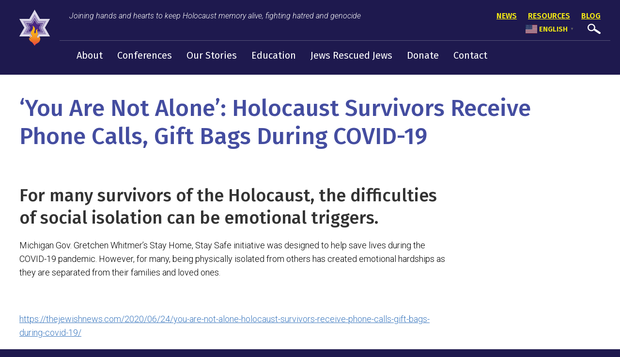

--- FILE ---
content_type: text/html; charset=UTF-8
request_url: https://www.holocaustchild.org/2020/06/you-are-not-alone-holocaust-survivors-receive-phone-calls-gift-bags-during-covid-19/
body_size: 10684
content:
<!DOCTYPE html>
<!--[if IEMobile 7 ]> <html dir="ltr" lang="en-US" prefix="og: https://ogp.me/ns#"class="no-js iem7"> <![endif]-->
<!--[if lt IE 7 ]> <html dir="ltr" lang="en-US" prefix="og: https://ogp.me/ns#" class="no-js ie6"> <![endif]-->
<!--[if IE 7 ]>    <html dir="ltr" lang="en-US" prefix="og: https://ogp.me/ns#" class="no-js ie7"> <![endif]-->
<!--[if IE 8 ]>    <html dir="ltr" lang="en-US" prefix="og: https://ogp.me/ns#" class="no-js ie8"> <![endif]-->
<!--[if (gte IE 9)|(gt IEMobile 7)|!(IEMobile)|!(IE)]><!--><html dir="ltr" lang="en-US" prefix="og: https://ogp.me/ns#" class="no-js"><!--<![endif]-->

<head>

    <meta charset="utf-8">
    <title>‘You Are Not Alone’: Holocaust Survivors Receive Phone Calls, Gift Bags During COVID-19 | World Federation of Jewish Holocaust Survivors &amp; Descendants</title>
    <meta name="viewport" content="width=device-width, initial-scale=1.0">
    <meta name="description" content="">
    <meta name="author" content="">

	<!-- Open graph tags -->
        <meta property="og:title" content="‘You Are Not Alone’: Holocaust Survivors Receive Phone Calls, Gift Bags During COVID-19" />
	<meta property="og:description" content="" />
    <meta property="og:url" content="https://www.holocaustchild.org/2020/06/you-are-not-alone-holocaust-survivors-receive-phone-calls-gift-bags-during-covid-19/" />
    <meta property="og:image:url" content="" />
    <meta property="og:image:type" content="image/jpeg" />
	<meta property="og:image:width" content="1500" />
	<meta property="og:image:height" content="788" />
    
	<!-- CSS -->
    <link type="text/css" href="https://www.holocaustchild.org/wp-content/themes/wfjcshd/css/bootstrap.min.css" rel="stylesheet">
    <link type="text/css" href="https://www.holocaustchild.org/wp-content/themes/wfjcshd/style.css" rel="stylesheet" media="screen">
    <link type="text/css" href="https://www.holocaustchild.org/wp-content/themes/wfjcshd/navigation.css" rel="stylesheet" media="screen">

    <!-- HTML5 shim, for IE6-8 support of HTML5 elements -->
    <!--[if lt IE 9]><script src="http://html5shim.googlecode.com/svn/trunk/html5.js"></script><![endif]-->

    <!-- Favicon and touch icons -->
    <link rel="apple-touch-icon-precomposed" sizes="144x144" href="https://www.holocaustchild.org/wp-content/themes/wfjcshd/icons/apple-touch-icon-144-precomposed.png">
    <link rel="apple-touch-icon-precomposed" sizes="114x114" href="https://www.holocaustchild.org/wp-content/themes/wfjcshd/icons/apple-touch-icon-114-precomposed.png">
	<link rel="apple-touch-icon-precomposed" sizes="72x72" href="https://www.holocaustchild.org/wp-content/themes/wfjcshd/icons/apple-touch-icon-72-precomposed.png">
	<link rel="apple-touch-icon-precomposed" href="https://www.holocaustchild.org/wp-content/themes/wfjcshd/icons/apple-touch-icon-57-precomposed.png">
	<link rel="shortcut icon" href="https://www.holocaustchild.org/wp-content/themes/wfjcshd/icons/favicon.png">
    
    <!-- Google Fonts -->
    <link href="https://fonts.googleapis.com/css?family=Fira+Sans:300,300i,400,400i,500,500i,600,600i,700,700i,800,800i,900,900i|Roboto:300,300i,400,400i,500,500i,700,700i,900,900i" rel="stylesheet">
    
    <!-- Global site tag (gtag.js) - Google Analytics -->
    <script async src="https://www.googletagmanager.com/gtag/js?id=UA-128133504-1"></script>
    <script>
      window.dataLayer = window.dataLayer || [];
      function gtag(){dataLayer.push(arguments);}
      gtag('js', new Date());

      gtag('config', 'UA-128133504-1');
    </script>
    
    <!-- Feeds -->
    <link rel="pingback" href="https://www.holocaustchild.org/xmlrpc.php" />
    <link rel="alternate" type="application/rss+xml" title="World Federation of Jewish Holocaust Survivors &amp; Descendants" href="https://www.holocaustchild.org/feed/" />
    <link rel="alternate" type="application/atom+xml" title="World Federation of Jewish Holocaust Survivors &amp; Descendants" href="https://www.holocaustchild.org/feed/atom/" />

	<!-- Wordpress head functions -->    
        
		<!-- All in One SEO 4.9.3 - aioseo.com -->
	<meta name="robots" content="max-image-preview:large" />
	<meta name="author" content="Lily Elbaum"/>
	<link rel="canonical" href="https://www.holocaustchild.org/2020/06/you-are-not-alone-holocaust-survivors-receive-phone-calls-gift-bags-during-covid-19/" />
	<meta name="generator" content="All in One SEO (AIOSEO) 4.9.3" />
		<meta property="og:locale" content="en_US" />
		<meta property="og:site_name" content="World Federation of Jewish Holocaust Survivors &amp; Descendants | Joining hands and hearts to keep Holocaust memory alive, fighting hatred and genocide" />
		<meta property="og:type" content="article" />
		<meta property="og:title" content="‘You Are Not Alone’: Holocaust Survivors Receive Phone Calls, Gift Bags During COVID-19 | World Federation of Jewish Holocaust Survivors &amp; Descendants" />
		<meta property="og:url" content="https://www.holocaustchild.org/2020/06/you-are-not-alone-holocaust-survivors-receive-phone-calls-gift-bags-during-covid-19/" />
		<meta property="article:published_time" content="2020-06-30T16:41:10+00:00" />
		<meta property="article:modified_time" content="2020-06-30T16:41:10+00:00" />
		<meta name="twitter:card" content="summary" />
		<meta name="twitter:title" content="‘You Are Not Alone’: Holocaust Survivors Receive Phone Calls, Gift Bags During COVID-19 | World Federation of Jewish Holocaust Survivors &amp; Descendants" />
		<script type="application/ld+json" class="aioseo-schema">
			{"@context":"https:\/\/schema.org","@graph":[{"@type":"Article","@id":"https:\/\/www.holocaustchild.org\/2020\/06\/you-are-not-alone-holocaust-survivors-receive-phone-calls-gift-bags-during-covid-19\/#article","name":"\u2018You Are Not Alone\u2019: Holocaust Survivors Receive Phone Calls, Gift Bags During COVID-19 | World Federation of Jewish Holocaust Survivors & Descendants","headline":"\u2018You Are Not Alone\u2019: Holocaust Survivors Receive Phone Calls, Gift Bags During COVID-19","author":{"@id":"https:\/\/www.holocaustchild.org\/author\/lily\/#author"},"publisher":{"@id":"https:\/\/www.holocaustchild.org\/#organization"},"datePublished":"2020-06-30T12:41:10-04:00","dateModified":"2020-06-30T12:41:10-04:00","inLanguage":"en-US","mainEntityOfPage":{"@id":"https:\/\/www.holocaustchild.org\/2020\/06\/you-are-not-alone-holocaust-survivors-receive-phone-calls-gift-bags-during-covid-19\/#webpage"},"isPartOf":{"@id":"https:\/\/www.holocaustchild.org\/2020\/06\/you-are-not-alone-holocaust-survivors-receive-phone-calls-gift-bags-during-covid-19\/#webpage"},"articleSection":"General Interest News"},{"@type":"BreadcrumbList","@id":"https:\/\/www.holocaustchild.org\/2020\/06\/you-are-not-alone-holocaust-survivors-receive-phone-calls-gift-bags-during-covid-19\/#breadcrumblist","itemListElement":[{"@type":"ListItem","@id":"https:\/\/www.holocaustchild.org#listItem","position":1,"name":"Home","item":"https:\/\/www.holocaustchild.org","nextItem":{"@type":"ListItem","@id":"https:\/\/www.holocaustchild.org\/general-interest-news\/#listItem","name":"General Interest News"}},{"@type":"ListItem","@id":"https:\/\/www.holocaustchild.org\/general-interest-news\/#listItem","position":2,"name":"General Interest News","item":"https:\/\/www.holocaustchild.org\/general-interest-news\/","nextItem":{"@type":"ListItem","@id":"https:\/\/www.holocaustchild.org\/2020\/06\/you-are-not-alone-holocaust-survivors-receive-phone-calls-gift-bags-during-covid-19\/#listItem","name":"\u2018You Are Not Alone\u2019: Holocaust Survivors Receive Phone Calls, Gift Bags During COVID-19"},"previousItem":{"@type":"ListItem","@id":"https:\/\/www.holocaustchild.org#listItem","name":"Home"}},{"@type":"ListItem","@id":"https:\/\/www.holocaustchild.org\/2020\/06\/you-are-not-alone-holocaust-survivors-receive-phone-calls-gift-bags-during-covid-19\/#listItem","position":3,"name":"\u2018You Are Not Alone\u2019: Holocaust Survivors Receive Phone Calls, Gift Bags During COVID-19","previousItem":{"@type":"ListItem","@id":"https:\/\/www.holocaustchild.org\/general-interest-news\/#listItem","name":"General Interest News"}}]},{"@type":"Organization","@id":"https:\/\/www.holocaustchild.org\/#organization","name":"World Federation of Jewish Holocaust Survivors & Descendants","description":"Joining hands and hearts to keep Holocaust memory alive, fighting hatred and genocide","url":"https:\/\/www.holocaustchild.org\/"},{"@type":"Person","@id":"https:\/\/www.holocaustchild.org\/author\/lily\/#author","url":"https:\/\/www.holocaustchild.org\/author\/lily\/","name":"Lily Elbaum","image":{"@type":"ImageObject","@id":"https:\/\/www.holocaustchild.org\/2020\/06\/you-are-not-alone-holocaust-survivors-receive-phone-calls-gift-bags-during-covid-19\/#authorImage","url":"https:\/\/secure.gravatar.com\/avatar\/3e0fc9dabf66485acc48c0d78fde27e47c51f8b2570f2cbeb26699bc26e16dca?s=96&d=mm&r=g","width":96,"height":96,"caption":"Lily Elbaum"}},{"@type":"WebPage","@id":"https:\/\/www.holocaustchild.org\/2020\/06\/you-are-not-alone-holocaust-survivors-receive-phone-calls-gift-bags-during-covid-19\/#webpage","url":"https:\/\/www.holocaustchild.org\/2020\/06\/you-are-not-alone-holocaust-survivors-receive-phone-calls-gift-bags-during-covid-19\/","name":"\u2018You Are Not Alone\u2019: Holocaust Survivors Receive Phone Calls, Gift Bags During COVID-19 | World Federation of Jewish Holocaust Survivors & Descendants","inLanguage":"en-US","isPartOf":{"@id":"https:\/\/www.holocaustchild.org\/#website"},"breadcrumb":{"@id":"https:\/\/www.holocaustchild.org\/2020\/06\/you-are-not-alone-holocaust-survivors-receive-phone-calls-gift-bags-during-covid-19\/#breadcrumblist"},"author":{"@id":"https:\/\/www.holocaustchild.org\/author\/lily\/#author"},"creator":{"@id":"https:\/\/www.holocaustchild.org\/author\/lily\/#author"},"datePublished":"2020-06-30T12:41:10-04:00","dateModified":"2020-06-30T12:41:10-04:00"},{"@type":"WebSite","@id":"https:\/\/www.holocaustchild.org\/#website","url":"https:\/\/www.holocaustchild.org\/","name":"World Federation of Jewish Child Survivors of the Holocaust & Descendants","description":"Joining hands and hearts to keep Holocaust memory alive, fighting hatred and genocide","inLanguage":"en-US","publisher":{"@id":"https:\/\/www.holocaustchild.org\/#organization"}}]}
		</script>
		<!-- All in One SEO -->

<link rel="alternate" title="oEmbed (JSON)" type="application/json+oembed" href="https://www.holocaustchild.org/wp-json/oembed/1.0/embed?url=https%3A%2F%2Fwww.holocaustchild.org%2F2020%2F06%2Fyou-are-not-alone-holocaust-survivors-receive-phone-calls-gift-bags-during-covid-19%2F" />
<link rel="alternate" title="oEmbed (XML)" type="text/xml+oembed" href="https://www.holocaustchild.org/wp-json/oembed/1.0/embed?url=https%3A%2F%2Fwww.holocaustchild.org%2F2020%2F06%2Fyou-are-not-alone-holocaust-survivors-receive-phone-calls-gift-bags-during-covid-19%2F&#038;format=xml" />
<style id='wp-img-auto-sizes-contain-inline-css' type='text/css'>
img:is([sizes=auto i],[sizes^="auto," i]){contain-intrinsic-size:3000px 1500px}
/*# sourceURL=wp-img-auto-sizes-contain-inline-css */
</style>
<style id='wp-emoji-styles-inline-css' type='text/css'>

	img.wp-smiley, img.emoji {
		display: inline !important;
		border: none !important;
		box-shadow: none !important;
		height: 1em !important;
		width: 1em !important;
		margin: 0 0.07em !important;
		vertical-align: -0.1em !important;
		background: none !important;
		padding: 0 !important;
	}
/*# sourceURL=wp-emoji-styles-inline-css */
</style>
<link rel='stylesheet' id='wp-block-library-css' href='https://www.holocaustchild.org/wp-includes/css/dist/block-library/style.min.css?ver=6.9' type='text/css' media='all' />
<style id='classic-theme-styles-inline-css' type='text/css'>
/*! This file is auto-generated */
.wp-block-button__link{color:#fff;background-color:#32373c;border-radius:9999px;box-shadow:none;text-decoration:none;padding:calc(.667em + 2px) calc(1.333em + 2px);font-size:1.125em}.wp-block-file__button{background:#32373c;color:#fff;text-decoration:none}
/*# sourceURL=/wp-includes/css/classic-themes.min.css */
</style>
<link rel='stylesheet' id='aioseo/css/src/vue/standalone/blocks/table-of-contents/global.scss-css' href='https://www.holocaustchild.org/wp-content/plugins/all-in-one-seo-pack/dist/Lite/assets/css/table-of-contents/global.e90f6d47.css?ver=4.9.3' type='text/css' media='all' />
<style id='global-styles-inline-css' type='text/css'>
:root{--wp--preset--aspect-ratio--square: 1;--wp--preset--aspect-ratio--4-3: 4/3;--wp--preset--aspect-ratio--3-4: 3/4;--wp--preset--aspect-ratio--3-2: 3/2;--wp--preset--aspect-ratio--2-3: 2/3;--wp--preset--aspect-ratio--16-9: 16/9;--wp--preset--aspect-ratio--9-16: 9/16;--wp--preset--color--black: #000000;--wp--preset--color--cyan-bluish-gray: #abb8c3;--wp--preset--color--white: #ffffff;--wp--preset--color--pale-pink: #f78da7;--wp--preset--color--vivid-red: #cf2e2e;--wp--preset--color--luminous-vivid-orange: #ff6900;--wp--preset--color--luminous-vivid-amber: #fcb900;--wp--preset--color--light-green-cyan: #7bdcb5;--wp--preset--color--vivid-green-cyan: #00d084;--wp--preset--color--pale-cyan-blue: #8ed1fc;--wp--preset--color--vivid-cyan-blue: #0693e3;--wp--preset--color--vivid-purple: #9b51e0;--wp--preset--gradient--vivid-cyan-blue-to-vivid-purple: linear-gradient(135deg,rgb(6,147,227) 0%,rgb(155,81,224) 100%);--wp--preset--gradient--light-green-cyan-to-vivid-green-cyan: linear-gradient(135deg,rgb(122,220,180) 0%,rgb(0,208,130) 100%);--wp--preset--gradient--luminous-vivid-amber-to-luminous-vivid-orange: linear-gradient(135deg,rgb(252,185,0) 0%,rgb(255,105,0) 100%);--wp--preset--gradient--luminous-vivid-orange-to-vivid-red: linear-gradient(135deg,rgb(255,105,0) 0%,rgb(207,46,46) 100%);--wp--preset--gradient--very-light-gray-to-cyan-bluish-gray: linear-gradient(135deg,rgb(238,238,238) 0%,rgb(169,184,195) 100%);--wp--preset--gradient--cool-to-warm-spectrum: linear-gradient(135deg,rgb(74,234,220) 0%,rgb(151,120,209) 20%,rgb(207,42,186) 40%,rgb(238,44,130) 60%,rgb(251,105,98) 80%,rgb(254,248,76) 100%);--wp--preset--gradient--blush-light-purple: linear-gradient(135deg,rgb(255,206,236) 0%,rgb(152,150,240) 100%);--wp--preset--gradient--blush-bordeaux: linear-gradient(135deg,rgb(254,205,165) 0%,rgb(254,45,45) 50%,rgb(107,0,62) 100%);--wp--preset--gradient--luminous-dusk: linear-gradient(135deg,rgb(255,203,112) 0%,rgb(199,81,192) 50%,rgb(65,88,208) 100%);--wp--preset--gradient--pale-ocean: linear-gradient(135deg,rgb(255,245,203) 0%,rgb(182,227,212) 50%,rgb(51,167,181) 100%);--wp--preset--gradient--electric-grass: linear-gradient(135deg,rgb(202,248,128) 0%,rgb(113,206,126) 100%);--wp--preset--gradient--midnight: linear-gradient(135deg,rgb(2,3,129) 0%,rgb(40,116,252) 100%);--wp--preset--font-size--small: 13px;--wp--preset--font-size--medium: 20px;--wp--preset--font-size--large: 36px;--wp--preset--font-size--x-large: 42px;--wp--preset--spacing--20: 0.44rem;--wp--preset--spacing--30: 0.67rem;--wp--preset--spacing--40: 1rem;--wp--preset--spacing--50: 1.5rem;--wp--preset--spacing--60: 2.25rem;--wp--preset--spacing--70: 3.38rem;--wp--preset--spacing--80: 5.06rem;--wp--preset--shadow--natural: 6px 6px 9px rgba(0, 0, 0, 0.2);--wp--preset--shadow--deep: 12px 12px 50px rgba(0, 0, 0, 0.4);--wp--preset--shadow--sharp: 6px 6px 0px rgba(0, 0, 0, 0.2);--wp--preset--shadow--outlined: 6px 6px 0px -3px rgb(255, 255, 255), 6px 6px rgb(0, 0, 0);--wp--preset--shadow--crisp: 6px 6px 0px rgb(0, 0, 0);}:where(.is-layout-flex){gap: 0.5em;}:where(.is-layout-grid){gap: 0.5em;}body .is-layout-flex{display: flex;}.is-layout-flex{flex-wrap: wrap;align-items: center;}.is-layout-flex > :is(*, div){margin: 0;}body .is-layout-grid{display: grid;}.is-layout-grid > :is(*, div){margin: 0;}:where(.wp-block-columns.is-layout-flex){gap: 2em;}:where(.wp-block-columns.is-layout-grid){gap: 2em;}:where(.wp-block-post-template.is-layout-flex){gap: 1.25em;}:where(.wp-block-post-template.is-layout-grid){gap: 1.25em;}.has-black-color{color: var(--wp--preset--color--black) !important;}.has-cyan-bluish-gray-color{color: var(--wp--preset--color--cyan-bluish-gray) !important;}.has-white-color{color: var(--wp--preset--color--white) !important;}.has-pale-pink-color{color: var(--wp--preset--color--pale-pink) !important;}.has-vivid-red-color{color: var(--wp--preset--color--vivid-red) !important;}.has-luminous-vivid-orange-color{color: var(--wp--preset--color--luminous-vivid-orange) !important;}.has-luminous-vivid-amber-color{color: var(--wp--preset--color--luminous-vivid-amber) !important;}.has-light-green-cyan-color{color: var(--wp--preset--color--light-green-cyan) !important;}.has-vivid-green-cyan-color{color: var(--wp--preset--color--vivid-green-cyan) !important;}.has-pale-cyan-blue-color{color: var(--wp--preset--color--pale-cyan-blue) !important;}.has-vivid-cyan-blue-color{color: var(--wp--preset--color--vivid-cyan-blue) !important;}.has-vivid-purple-color{color: var(--wp--preset--color--vivid-purple) !important;}.has-black-background-color{background-color: var(--wp--preset--color--black) !important;}.has-cyan-bluish-gray-background-color{background-color: var(--wp--preset--color--cyan-bluish-gray) !important;}.has-white-background-color{background-color: var(--wp--preset--color--white) !important;}.has-pale-pink-background-color{background-color: var(--wp--preset--color--pale-pink) !important;}.has-vivid-red-background-color{background-color: var(--wp--preset--color--vivid-red) !important;}.has-luminous-vivid-orange-background-color{background-color: var(--wp--preset--color--luminous-vivid-orange) !important;}.has-luminous-vivid-amber-background-color{background-color: var(--wp--preset--color--luminous-vivid-amber) !important;}.has-light-green-cyan-background-color{background-color: var(--wp--preset--color--light-green-cyan) !important;}.has-vivid-green-cyan-background-color{background-color: var(--wp--preset--color--vivid-green-cyan) !important;}.has-pale-cyan-blue-background-color{background-color: var(--wp--preset--color--pale-cyan-blue) !important;}.has-vivid-cyan-blue-background-color{background-color: var(--wp--preset--color--vivid-cyan-blue) !important;}.has-vivid-purple-background-color{background-color: var(--wp--preset--color--vivid-purple) !important;}.has-black-border-color{border-color: var(--wp--preset--color--black) !important;}.has-cyan-bluish-gray-border-color{border-color: var(--wp--preset--color--cyan-bluish-gray) !important;}.has-white-border-color{border-color: var(--wp--preset--color--white) !important;}.has-pale-pink-border-color{border-color: var(--wp--preset--color--pale-pink) !important;}.has-vivid-red-border-color{border-color: var(--wp--preset--color--vivid-red) !important;}.has-luminous-vivid-orange-border-color{border-color: var(--wp--preset--color--luminous-vivid-orange) !important;}.has-luminous-vivid-amber-border-color{border-color: var(--wp--preset--color--luminous-vivid-amber) !important;}.has-light-green-cyan-border-color{border-color: var(--wp--preset--color--light-green-cyan) !important;}.has-vivid-green-cyan-border-color{border-color: var(--wp--preset--color--vivid-green-cyan) !important;}.has-pale-cyan-blue-border-color{border-color: var(--wp--preset--color--pale-cyan-blue) !important;}.has-vivid-cyan-blue-border-color{border-color: var(--wp--preset--color--vivid-cyan-blue) !important;}.has-vivid-purple-border-color{border-color: var(--wp--preset--color--vivid-purple) !important;}.has-vivid-cyan-blue-to-vivid-purple-gradient-background{background: var(--wp--preset--gradient--vivid-cyan-blue-to-vivid-purple) !important;}.has-light-green-cyan-to-vivid-green-cyan-gradient-background{background: var(--wp--preset--gradient--light-green-cyan-to-vivid-green-cyan) !important;}.has-luminous-vivid-amber-to-luminous-vivid-orange-gradient-background{background: var(--wp--preset--gradient--luminous-vivid-amber-to-luminous-vivid-orange) !important;}.has-luminous-vivid-orange-to-vivid-red-gradient-background{background: var(--wp--preset--gradient--luminous-vivid-orange-to-vivid-red) !important;}.has-very-light-gray-to-cyan-bluish-gray-gradient-background{background: var(--wp--preset--gradient--very-light-gray-to-cyan-bluish-gray) !important;}.has-cool-to-warm-spectrum-gradient-background{background: var(--wp--preset--gradient--cool-to-warm-spectrum) !important;}.has-blush-light-purple-gradient-background{background: var(--wp--preset--gradient--blush-light-purple) !important;}.has-blush-bordeaux-gradient-background{background: var(--wp--preset--gradient--blush-bordeaux) !important;}.has-luminous-dusk-gradient-background{background: var(--wp--preset--gradient--luminous-dusk) !important;}.has-pale-ocean-gradient-background{background: var(--wp--preset--gradient--pale-ocean) !important;}.has-electric-grass-gradient-background{background: var(--wp--preset--gradient--electric-grass) !important;}.has-midnight-gradient-background{background: var(--wp--preset--gradient--midnight) !important;}.has-small-font-size{font-size: var(--wp--preset--font-size--small) !important;}.has-medium-font-size{font-size: var(--wp--preset--font-size--medium) !important;}.has-large-font-size{font-size: var(--wp--preset--font-size--large) !important;}.has-x-large-font-size{font-size: var(--wp--preset--font-size--x-large) !important;}
:where(.wp-block-post-template.is-layout-flex){gap: 1.25em;}:where(.wp-block-post-template.is-layout-grid){gap: 1.25em;}
:where(.wp-block-term-template.is-layout-flex){gap: 1.25em;}:where(.wp-block-term-template.is-layout-grid){gap: 1.25em;}
:where(.wp-block-columns.is-layout-flex){gap: 2em;}:where(.wp-block-columns.is-layout-grid){gap: 2em;}
:root :where(.wp-block-pullquote){font-size: 1.5em;line-height: 1.6;}
/*# sourceURL=global-styles-inline-css */
</style>
<script type="text/javascript" src="https://www.holocaustchild.org/wp-includes/js/jquery/jquery.min.js?ver=3.7.1" id="jquery-core-js"></script>
<script type="text/javascript" src="https://www.holocaustchild.org/wp-includes/js/jquery/jquery-migrate.min.js?ver=3.4.1" id="jquery-migrate-js"></script>
<link rel="https://api.w.org/" href="https://www.holocaustchild.org/wp-json/" /><link rel="alternate" title="JSON" type="application/json" href="https://www.holocaustchild.org/wp-json/wp/v2/posts/5373" /><link rel="EditURI" type="application/rsd+xml" title="RSD" href="https://www.holocaustchild.org/xmlrpc.php?rsd" />
<meta name="generator" content="WordPress 6.9" />
<link rel='shortlink' href='https://www.holocaustchild.org/?p=5373' />
<style>
		</style>
		<meta name="generator" content="Elementor 3.34.4; features: additional_custom_breakpoints; settings: css_print_method-external, google_font-enabled, font_display-swap">
			<style>
				.e-con.e-parent:nth-of-type(n+4):not(.e-lazyloaded):not(.e-no-lazyload),
				.e-con.e-parent:nth-of-type(n+4):not(.e-lazyloaded):not(.e-no-lazyload) * {
					background-image: none !important;
				}
				@media screen and (max-height: 1024px) {
					.e-con.e-parent:nth-of-type(n+3):not(.e-lazyloaded):not(.e-no-lazyload),
					.e-con.e-parent:nth-of-type(n+3):not(.e-lazyloaded):not(.e-no-lazyload) * {
						background-image: none !important;
					}
				}
				@media screen and (max-height: 640px) {
					.e-con.e-parent:nth-of-type(n+2):not(.e-lazyloaded):not(.e-no-lazyload),
					.e-con.e-parent:nth-of-type(n+2):not(.e-lazyloaded):not(.e-no-lazyload) * {
						background-image: none !important;
					}
				}
			</style>
			<meta name="generator" content="Powered by Slider Revolution 6.6.20 - responsive, Mobile-Friendly Slider Plugin for WordPress with comfortable drag and drop interface." />
<script>function setREVStartSize(e){
			//window.requestAnimationFrame(function() {
				window.RSIW = window.RSIW===undefined ? window.innerWidth : window.RSIW;
				window.RSIH = window.RSIH===undefined ? window.innerHeight : window.RSIH;
				try {
					var pw = document.getElementById(e.c).parentNode.offsetWidth,
						newh;
					pw = pw===0 || isNaN(pw) || (e.l=="fullwidth" || e.layout=="fullwidth") ? window.RSIW : pw;
					e.tabw = e.tabw===undefined ? 0 : parseInt(e.tabw);
					e.thumbw = e.thumbw===undefined ? 0 : parseInt(e.thumbw);
					e.tabh = e.tabh===undefined ? 0 : parseInt(e.tabh);
					e.thumbh = e.thumbh===undefined ? 0 : parseInt(e.thumbh);
					e.tabhide = e.tabhide===undefined ? 0 : parseInt(e.tabhide);
					e.thumbhide = e.thumbhide===undefined ? 0 : parseInt(e.thumbhide);
					e.mh = e.mh===undefined || e.mh=="" || e.mh==="auto" ? 0 : parseInt(e.mh,0);
					if(e.layout==="fullscreen" || e.l==="fullscreen")
						newh = Math.max(e.mh,window.RSIH);
					else{
						e.gw = Array.isArray(e.gw) ? e.gw : [e.gw];
						for (var i in e.rl) if (e.gw[i]===undefined || e.gw[i]===0) e.gw[i] = e.gw[i-1];
						e.gh = e.el===undefined || e.el==="" || (Array.isArray(e.el) && e.el.length==0)? e.gh : e.el;
						e.gh = Array.isArray(e.gh) ? e.gh : [e.gh];
						for (var i in e.rl) if (e.gh[i]===undefined || e.gh[i]===0) e.gh[i] = e.gh[i-1];
											
						var nl = new Array(e.rl.length),
							ix = 0,
							sl;
						e.tabw = e.tabhide>=pw ? 0 : e.tabw;
						e.thumbw = e.thumbhide>=pw ? 0 : e.thumbw;
						e.tabh = e.tabhide>=pw ? 0 : e.tabh;
						e.thumbh = e.thumbhide>=pw ? 0 : e.thumbh;
						for (var i in e.rl) nl[i] = e.rl[i]<window.RSIW ? 0 : e.rl[i];
						sl = nl[0];
						for (var i in nl) if (sl>nl[i] && nl[i]>0) { sl = nl[i]; ix=i;}
						var m = pw>(e.gw[ix]+e.tabw+e.thumbw) ? 1 : (pw-(e.tabw+e.thumbw)) / (e.gw[ix]);
						newh =  (e.gh[ix] * m) + (e.tabh + e.thumbh);
					}
					var el = document.getElementById(e.c);
					if (el!==null && el) el.style.height = newh+"px";
					el = document.getElementById(e.c+"_wrapper");
					if (el!==null && el) {
						el.style.height = newh+"px";
						el.style.display = "block";
					}
				} catch(e){
					console.log("Failure at Presize of Slider:" + e)
				}
			//});
		  };</script>

</head>

<body>

	<!-- Header -->
    <header class="wrap header main-nav">
    	<div class="container">
        	<div class="row">
				<div class="col-lg-1 col-lg-offset-0 col-md-1 col-md-offset-0 col-sm-2 col-sm-offset-5 col-xs-4 col-xs-offset-4">
					<a href="https://www.holocaustchild.org" title="Return to the homepage"><img class="img-responsive" alt="World Federation of Jewish Holocaust Survivors &amp; Descendants" src="https://www.holocaustchild.org/wp-content/themes/wfjcshd/images/logo.png" /></a>
				</div>
				<div class="col-lg-11 col-md-11 col-sm-12 col-xs-12">
					<div class="row no-padding-top header-top">
						<div class="col-lg-8 col-md-8 col-sm-12 col-xs-12">
							<p><em>Joining hands and hearts to keep Holocaust memory alive, fighting hatred and genocide</em></p>
						</div>
						<div class="col-lg-4 col-md-4 col-sm-12 col-xs-12 right">
							<ul>
							<li id="menu-item-3822" class="menu-item menu-item-type-taxonomy menu-item-object-category current-post-ancestor current-menu-parent current-post-parent menu-item-3822"><a href="https://www.holocaustchild.org/general-interest-news/">News</a></li>
<li id="menu-item-32" class="menu-item menu-item-type-post_type menu-item-object-page menu-item-32"><a href="https://www.holocaustchild.org/resources/">Resources</a></li>
<li id="menu-item-3832" class="menu-item menu-item-type-taxonomy menu-item-object-category menu-item-3832"><a href="https://www.holocaustchild.org/wfjcshd-blog/">Blog</a></li>
<li style="position:relative;" class="menu-item menu-item-gtranslate gt-menu-63656"></li>							<li><a href="#" data-toggle="modal" data-target="#myModal"><img src="https://www.holocaustchild.org/wp-content/themes/wfjcshd/images/search-btn.png" alt="" /></a></li>
							</ul>

							<div class="modal fade center" id="myModal" tabindex="-1" role="dialog" aria-labelledby="myModalLabel">
							  <div class="modal-dialog" role="document">
								<div class="modal-content">
								  <div class="modal-body">
										<form role="search" method="get" class="search-form" action="https://www.holocaustchild.org/">
										<input type="search" value="Search this website" onBlur="if(this.value=='') this.value='Search this website';" onFocus="if(this.value=='Search this website') this.value='';" name="s" />
										<button type="submit" class="search-submit">Go</button>
										</form>
									<button type="button" class="btn btn-default" data-dismiss="modal">Close</button>
								  </div>
								</div>
							  </div>
							</div>
						</div>
					</div>
					<div class="row no-padding-both">
						<div class="col-lg-12 col-md-12 col-sm-12 col-xs-12 navbar navbar-default">
							<div class="navbar-header">
								<button type="button" class="navbar-toggle collapsed" data-toggle="collapse" data-target="#navbar-collapse-1" aria-expanded="false">
									<span class="sr-only">Toggle navigation</span>
									<span class="icon-bar"></span>
									<span class="icon-bar"></span>
									<span class="icon-bar"></span>
								</button>
								<a class="navbar-brand" href="#">Main Menu</a>
							</div>

							<div id="navbar-collapse-1" class="collapse navbar-collapse"><ul id="main-menu" class="nav navbar-nav"><li id="menu-item-41" class="menu-item menu-item-type-post_type menu-item-object-page menu-item-has-children menu-item-41 dropdown"><a title="About" href="https://www.holocaustchild.org/about/" data-toggle="dropdown" class="dropdown-toggle">About <span class="hidden-lg hidden-md visible-sm visible-xs caret"></span></a>
<ul role="menu" class=" dropdown-menu">
	<li id="menu-item-2966" class="menu-item menu-item-type-post_type menu-item-object-page menu-item-2966"><a title="About Us" href="https://www.holocaustchild.org/about/about-us/">About Us</a></li>
	<li id="menu-item-2885" class="menu-item menu-item-type-post_type menu-item-object-page menu-item-2885"><a title="President’s Message" href="https://www.holocaustchild.org/about/presidents-message/">President’s Message</a></li>
	<li id="menu-item-2938" class="menu-item menu-item-type-post_type menu-item-object-page menu-item-2938"><a title="History" href="https://www.holocaustchild.org/about/history/">History</a></li>
	<li id="menu-item-2939" class="menu-item menu-item-type-post_type menu-item-object-page menu-item-2939"><a title="Membership" href="https://www.holocaustchild.org/about/membership/">Membership</a></li>
	<li id="menu-item-2884" class="menu-item menu-item-type-post_type menu-item-object-page menu-item-2884"><a title="WFJHS&#038;D Member Groups" href="https://www.holocaustchild.org/about/member-groups/">WFJHS&#038;D Member Groups</a></li>
</ul>
</li>
<li id="menu-item-42" class="menu-item menu-item-type-post_type menu-item-object-page menu-item-has-children menu-item-42 dropdown"><a title="Conferences" href="https://www.holocaustchild.org/conferences/" data-toggle="dropdown" class="dropdown-toggle">Conferences <span class="hidden-lg hidden-md visible-sm visible-xs caret"></span></a>
<ul role="menu" class=" dropdown-menu">
	<li id="menu-item-2956" class="menu-item menu-item-type-post_type menu-item-object-page menu-item-2956"><a title="Upcoming 2026 Conference" href="https://www.holocaustchild.org/conferences/upcoming-2026-conference/">Upcoming 2026 Conference</a></li>
	<li id="menu-item-8252" class="menu-item menu-item-type-post_type menu-item-object-page menu-item-8252"><a title="2025 Paris Conference Highlights" href="https://www.holocaustchild.org/conferences/2025-paris-conference-highlights/">2025 Paris Conference Highlights</a></li>
	<li id="menu-item-2957" class="menu-item menu-item-type-post_type menu-item-object-page menu-item-2957"><a title="Past Conferences" href="https://www.holocaustchild.org/conferences/past-conferences/">Past Conferences</a></li>
</ul>
</li>
<li id="menu-item-43" class="menu-item menu-item-type-post_type menu-item-object-page menu-item-43"><a title="Our Stories" href="https://www.holocaustchild.org/our-stories/">Our Stories</a></li>
<li id="menu-item-44" class="menu-item menu-item-type-post_type menu-item-object-page menu-item-has-children menu-item-44 dropdown"><a title="Education" href="https://www.holocaustchild.org/education/" data-toggle="dropdown" class="dropdown-toggle">Education <span class="hidden-lg hidden-md visible-sm visible-xs caret"></span></a>
<ul role="menu" class=" dropdown-menu">
	<li id="menu-item-2886" class="menu-item menu-item-type-post_type menu-item-object-page menu-item-2886"><a title="Glossary" href="https://www.holocaustchild.org/education/glossary/">Glossary</a></li>
	<li id="menu-item-2887" class="menu-item menu-item-type-post_type menu-item-object-page menu-item-2887"><a title="Hidden: Poland" href="https://www.holocaustchild.org/education/hidden-poland/">Hidden: Poland</a></li>
	<li id="menu-item-2888" class="menu-item menu-item-type-post_type menu-item-object-page menu-item-2888"><a title="Preparing A Class To Meet A Holocaust Survivor" href="https://www.holocaustchild.org/education/preparing-a-class-to-meet-a-holocaust-survivor/">Preparing A Class To Meet A Holocaust Survivor</a></li>
	<li id="menu-item-2889" class="menu-item menu-item-type-post_type menu-item-object-page menu-item-2889"><a title="Timeline" href="https://www.holocaustchild.org/education/timeline/">Timeline</a></li>
	<li id="menu-item-2890" class="menu-item menu-item-type-post_type menu-item-object-page menu-item-2890"><a title="Twinning and Remembrance" href="https://www.holocaustchild.org/education/twinning-and-remembrance/">Twinning and Remembrance</a></li>
	<li id="menu-item-7782" class="menu-item menu-item-type-post_type menu-item-object-page menu-item-7782"><a title="Testimonies" href="https://www.holocaustchild.org/education/testimonies/">Testimonies</a></li>
</ul>
</li>
<li id="menu-item-45" class="menu-item menu-item-type-post_type menu-item-object-page menu-item-has-children menu-item-45 dropdown"><a title="Jews Rescued Jews" href="https://www.holocaustchild.org/jews-rescued-jews/" data-toggle="dropdown" class="dropdown-toggle">Jews Rescued Jews <span class="hidden-lg hidden-md visible-sm visible-xs caret"></span></a>
<ul role="menu" class=" dropdown-menu">
	<li id="menu-item-3206" class="menu-item menu-item-type-post_type menu-item-object-page menu-item-3206"><a title="Jews Rescued Jews Committee" href="https://www.holocaustchild.org/jews-rescued-jews/jews-rescued-jews-committee/">Jews Rescued Jews Committee</a></li>
	<li id="menu-item-2891" class="menu-item menu-item-type-post_type menu-item-object-page menu-item-2891"><a title="Jewish Rescuers" href="https://www.holocaustchild.org/jews-rescued-jews/jewish-rescuers/">Jewish Rescuers</a></li>
	<li id="menu-item-2892" class="menu-item menu-item-type-post_type menu-item-object-page menu-item-2892"><a title="Jewish Rescuers Who Lived in Israel After the Shoah" href="https://www.holocaustchild.org/jews-rescued-jews/jewish-rescuers-living-in-israel/">Jewish Rescuers Who Lived in Israel After the Shoah</a></li>
	<li id="menu-item-2893" class="menu-item menu-item-type-post_type menu-item-object-page menu-item-2893"><a title="Presentation Given at Yad Vashem Conference, June 2004" href="https://www.holocaustchild.org/jews-rescued-jews/presentation-given-at-yad-vashem-conference-june-2004/">Presentation Given at Yad Vashem Conference, June 2004</a></li>
</ul>
</li>
<li id="menu-item-46" class="menu-item menu-item-type-post_type menu-item-object-page menu-item-46"><a title="Donate" href="https://www.holocaustchild.org/donate/">Donate</a></li>
<li id="menu-item-47" class="menu-item menu-item-type-post_type menu-item-object-page menu-item-47"><a title="Contact" href="https://www.holocaustchild.org/contact/">Contact</a></li>
</ul></div>						</div>
					</div>
				</div>
            </div>
        </div>
    </header>
    
	<div class="wrap content post-5373">
    	<div class="container">
			<div class="row no-padding-bottom">
				<div class="col-lg-12 col-md-12 col-sm-12 col-xs-12">
					<h1>‘You Are Not Alone’: Holocaust Survivors Receive Phone Calls, Gift Bags During COVID-19</h1>
				</div>
			</div>
        	<div class="row">
                <div class="col-lg-9 col-md-9 col-sm-12 col-xs-12">
        			<h2>For many survivors of the Holocaust, the difficulties of social isolation can be emotional triggers.</h2>
<p>Michigan Gov. Gretchen Whitmer’s Stay Home, Stay Safe initiative was designed to help save lives during the COVID-19 pandemic. However, for many, being physically isolated from others has created emotional hardships as they are separated from their families and loved ones.</p>
<p>&nbsp;</p>
<p><a href="https://thejewishnews.com/2020/06/24/you-are-not-alone-holocaust-survivors-receive-phone-calls-gift-bags-during-covid-19/">https://thejewishnews.com/2020/06/24/you-are-not-alone-holocaust-survivors-receive-phone-calls-gift-bags-during-covid-19/</a></p>
                </div>
            	<div class="col-lg-3 col-md-3 col-sm-12 col-xs-12">
					                </div>
            </div>
        </div>
    </div>

	
    <!-- Mailing list signup -->
    <div class="wrap mailing-list">
        <div class="container">
            <div class="row">
                <div class="col-lg-7 col-md-7 col-sm-12 col-xs-12">
                    <h3><em>Join Our Mailing List</em></h3>
                    <p>Stay up to date on conference news and updates</p>
                </div>
                <div class="col-lg-5 col-md-5 col-sm-12 col-xs-12 right">
					<p class="btn"><a href="https://www.holocaustchild.org/join-our-email-list/">Sign Up Now</a></p>
                </div>
            </div>
        </div>
    </div>

    <!-- Footer -->
    <footer class="container footer">
       	<div class="row center">
			<div class="col-lg-12 col-md-12 col-sm-12 col-xs-12">
				<div class="menu-footer-menu-container"><ul id="footer-menu" class="menu"><li id="menu-item-40" class="menu-item menu-item-type-custom menu-item-object-custom menu-item-home menu-item-40"><a href="https://www.holocaustchild.org/">Home</a></li>
<li id="menu-item-33" class="menu-item menu-item-type-post_type menu-item-object-page menu-item-33"><a href="https://www.holocaustchild.org/about/">About</a></li>
<li id="menu-item-34" class="menu-item menu-item-type-post_type menu-item-object-page menu-item-34"><a href="https://www.holocaustchild.org/conferences/">Conferences</a></li>
<li id="menu-item-35" class="menu-item menu-item-type-post_type menu-item-object-page menu-item-35"><a href="https://www.holocaustchild.org/our-stories/">Our Stories</a></li>
<li id="menu-item-36" class="menu-item menu-item-type-post_type menu-item-object-page menu-item-36"><a href="https://www.holocaustchild.org/education/">Education</a></li>
<li id="menu-item-37" class="menu-item menu-item-type-post_type menu-item-object-page menu-item-37"><a href="https://www.holocaustchild.org/jews-rescued-jews/">Jews Rescued Jews</a></li>
<li id="menu-item-38" class="menu-item menu-item-type-post_type menu-item-object-page menu-item-38"><a href="https://www.holocaustchild.org/donate/">Donate</a></li>
<li id="menu-item-39" class="menu-item menu-item-type-post_type menu-item-object-page menu-item-39"><a href="https://www.holocaustchild.org/contact/">Contact</a></li>
</ul></div>
				<p>Copyright &copy; 2026 World Federation of Jewish Holocaust Survivors &amp; Descendants. All rights reserved. Website designed by <a href="https://www.wordpress-web-designer-raleigh.com/" target="_blank">Addicott Web</a>.</p>
            </div>
        </div>
    </footer>

<!--[if lt IE 7 ]>
<script src="//ajax.googleapis.com/ajax/libs/chrome-frame/1.0.3/CFInstall.min.js"></script>
<script>window.attachEvent('onload',function(){CFInstall.check({mode:'overlay'})})</script>
<![endif]-->
		

		<script>
			window.RS_MODULES = window.RS_MODULES || {};
			window.RS_MODULES.modules = window.RS_MODULES.modules || {};
			window.RS_MODULES.waiting = window.RS_MODULES.waiting || [];
			window.RS_MODULES.defered = true;
			window.RS_MODULES.moduleWaiting = window.RS_MODULES.moduleWaiting || {};
			window.RS_MODULES.type = 'compiled';
		</script>
		<script type="speculationrules">
{"prefetch":[{"source":"document","where":{"and":[{"href_matches":"/*"},{"not":{"href_matches":["/wp-*.php","/wp-admin/*","/wp-content/uploads/*","/wp-content/*","/wp-content/plugins/*","/wp-content/themes/wfjcshd/*","/*\\?(.+)"]}},{"not":{"selector_matches":"a[rel~=\"nofollow\"]"}},{"not":{"selector_matches":".no-prefetch, .no-prefetch a"}}]},"eagerness":"conservative"}]}
</script>
			<script>
				const lazyloadRunObserver = () => {
					const lazyloadBackgrounds = document.querySelectorAll( `.e-con.e-parent:not(.e-lazyloaded)` );
					const lazyloadBackgroundObserver = new IntersectionObserver( ( entries ) => {
						entries.forEach( ( entry ) => {
							if ( entry.isIntersecting ) {
								let lazyloadBackground = entry.target;
								if( lazyloadBackground ) {
									lazyloadBackground.classList.add( 'e-lazyloaded' );
								}
								lazyloadBackgroundObserver.unobserve( entry.target );
							}
						});
					}, { rootMargin: '200px 0px 200px 0px' } );
					lazyloadBackgrounds.forEach( ( lazyloadBackground ) => {
						lazyloadBackgroundObserver.observe( lazyloadBackground );
					} );
				};
				const events = [
					'DOMContentLoaded',
					'elementor/lazyload/observe',
				];
				events.forEach( ( event ) => {
					document.addEventListener( event, lazyloadRunObserver );
				} );
			</script>
			<link rel='stylesheet' id='rs-plugin-settings-css' href='https://www.holocaustchild.org/wp-content/plugins/revslider/public/assets/css/rs6.css?ver=6.6.20' type='text/css' media='all' />
<style id='rs-plugin-settings-inline-css' type='text/css'>
#rs-demo-id {}
/*# sourceURL=rs-plugin-settings-inline-css */
</style>
<script type="text/javascript" src="https://www.holocaustchild.org/wp-content/plugins/revslider/public/assets/js/rbtools.min.js?ver=6.6.20" defer async id="tp-tools-js"></script>
<script type="text/javascript" src="https://www.holocaustchild.org/wp-content/plugins/revslider/public/assets/js/rs6.min.js?ver=6.6.20" defer async id="revmin-js"></script>
<script type="text/javascript" id="gt_widget_script_58076405-js-before">
/* <![CDATA[ */
window.gtranslateSettings = /* document.write */ window.gtranslateSettings || {};window.gtranslateSettings['58076405'] = {"default_language":"en","languages":["hr","en","fr","de","pl","sk"],"url_structure":"none","flag_style":"2d","flag_size":24,"wrapper_selector":"li.menu-item-gtranslate.gt-menu-63656","alt_flags":{"en":"usa"},"horizontal_position":"inline","flags_location":"\/wp-content\/plugins\/gtranslate\/flags\/"};
//# sourceURL=gt_widget_script_58076405-js-before
/* ]]> */
</script><script src="https://www.holocaustchild.org/wp-content/plugins/gtranslate/js/popup.js?ver=6.9" data-no-optimize="1" data-no-minify="1" data-gt-orig-url="/2020/06/you-are-not-alone-holocaust-survivors-receive-phone-calls-gift-bags-during-covid-19/" data-gt-orig-domain="www.holocaustchild.org" data-gt-widget-id="58076405" defer></script><script id="wp-emoji-settings" type="application/json">
{"baseUrl":"https://s.w.org/images/core/emoji/17.0.2/72x72/","ext":".png","svgUrl":"https://s.w.org/images/core/emoji/17.0.2/svg/","svgExt":".svg","source":{"concatemoji":"https://www.holocaustchild.org/wp-includes/js/wp-emoji-release.min.js?ver=6.9"}}
</script>
<script type="module">
/* <![CDATA[ */
/*! This file is auto-generated */
const a=JSON.parse(document.getElementById("wp-emoji-settings").textContent),o=(window._wpemojiSettings=a,"wpEmojiSettingsSupports"),s=["flag","emoji"];function i(e){try{var t={supportTests:e,timestamp:(new Date).valueOf()};sessionStorage.setItem(o,JSON.stringify(t))}catch(e){}}function c(e,t,n){e.clearRect(0,0,e.canvas.width,e.canvas.height),e.fillText(t,0,0);t=new Uint32Array(e.getImageData(0,0,e.canvas.width,e.canvas.height).data);e.clearRect(0,0,e.canvas.width,e.canvas.height),e.fillText(n,0,0);const a=new Uint32Array(e.getImageData(0,0,e.canvas.width,e.canvas.height).data);return t.every((e,t)=>e===a[t])}function p(e,t){e.clearRect(0,0,e.canvas.width,e.canvas.height),e.fillText(t,0,0);var n=e.getImageData(16,16,1,1);for(let e=0;e<n.data.length;e++)if(0!==n.data[e])return!1;return!0}function u(e,t,n,a){switch(t){case"flag":return n(e,"\ud83c\udff3\ufe0f\u200d\u26a7\ufe0f","\ud83c\udff3\ufe0f\u200b\u26a7\ufe0f")?!1:!n(e,"\ud83c\udde8\ud83c\uddf6","\ud83c\udde8\u200b\ud83c\uddf6")&&!n(e,"\ud83c\udff4\udb40\udc67\udb40\udc62\udb40\udc65\udb40\udc6e\udb40\udc67\udb40\udc7f","\ud83c\udff4\u200b\udb40\udc67\u200b\udb40\udc62\u200b\udb40\udc65\u200b\udb40\udc6e\u200b\udb40\udc67\u200b\udb40\udc7f");case"emoji":return!a(e,"\ud83e\u1fac8")}return!1}function f(e,t,n,a){let r;const o=(r="undefined"!=typeof WorkerGlobalScope&&self instanceof WorkerGlobalScope?new OffscreenCanvas(300,150):document.createElement("canvas")).getContext("2d",{willReadFrequently:!0}),s=(o.textBaseline="top",o.font="600 32px Arial",{});return e.forEach(e=>{s[e]=t(o,e,n,a)}),s}function r(e){var t=document.createElement("script");t.src=e,t.defer=!0,document.head.appendChild(t)}a.supports={everything:!0,everythingExceptFlag:!0},new Promise(t=>{let n=function(){try{var e=JSON.parse(sessionStorage.getItem(o));if("object"==typeof e&&"number"==typeof e.timestamp&&(new Date).valueOf()<e.timestamp+604800&&"object"==typeof e.supportTests)return e.supportTests}catch(e){}return null}();if(!n){if("undefined"!=typeof Worker&&"undefined"!=typeof OffscreenCanvas&&"undefined"!=typeof URL&&URL.createObjectURL&&"undefined"!=typeof Blob)try{var e="postMessage("+f.toString()+"("+[JSON.stringify(s),u.toString(),c.toString(),p.toString()].join(",")+"));",a=new Blob([e],{type:"text/javascript"});const r=new Worker(URL.createObjectURL(a),{name:"wpTestEmojiSupports"});return void(r.onmessage=e=>{i(n=e.data),r.terminate(),t(n)})}catch(e){}i(n=f(s,u,c,p))}t(n)}).then(e=>{for(const n in e)a.supports[n]=e[n],a.supports.everything=a.supports.everything&&a.supports[n],"flag"!==n&&(a.supports.everythingExceptFlag=a.supports.everythingExceptFlag&&a.supports[n]);var t;a.supports.everythingExceptFlag=a.supports.everythingExceptFlag&&!a.supports.flag,a.supports.everything||((t=a.source||{}).concatemoji?r(t.concatemoji):t.wpemoji&&t.twemoji&&(r(t.twemoji),r(t.wpemoji)))});
//# sourceURL=https://www.holocaustchild.org/wp-includes/js/wp-emoji-loader.min.js
/* ]]> */
</script>

<!-- Scripts -->
<script src="https://stackpath.bootstrapcdn.com/bootstrap/3.4.1/js/bootstrap.min.js" integrity="sha384-aJ21OjlMXNL5UyIl/XNwTMqvzeRMZH2w8c5cRVpzpU8Y5bApTppSuUkhZXN0VxHd" crossorigin="anonymous"></script>

</body>
</html>